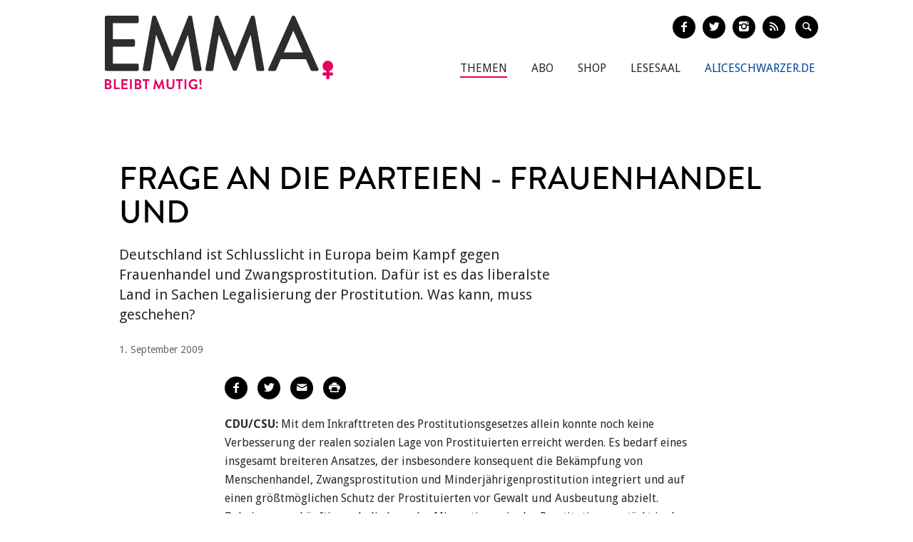

--- FILE ---
content_type: text/html; charset=utf-8
request_url: https://www.emma.de/artikel/frage-die-parteien-frauenhandel-und-prostitution-264117
body_size: 8010
content:
<!DOCTYPE html>
<!--[if IEMobile 7]>
<html xmlns:fb="https://ogp.me/ns/fb#" xmlns:og='https://ogp.me/ns#'
      class="iem7 no-js"  lang="de" dir="ltr"><![endif]-->
<!--[if lte IE 6]>
<html xmlns:fb="https://ogp.me/ns/fb#" xmlns:og='https://ogp.me/ns#'
      class="ltie9 ltie8 ltie7 no-js"  lang="de" dir="ltr"><![endif]-->
<!--[if (IE 7)&(!IEMobile)]>
<html xmlns:fb="https://ogp.me/ns/fb#" xmlns:og='https://ogp.me/ns#'
      class="ltie9 ltie8 no-js"  lang="de" dir="ltr"><![endif]-->
<!--[if IE 8]>
<html xmlns:fb="https://ogp.me/ns/fb#" xmlns:og='https://ogp.me/ns#'
      class="ltie9 no-js"  lang="de" dir="ltr"><![endif]-->
<!--[if IE 9]>
<html xmlns:fb="https://ogp.me/ns/fb#" xmlns:og='https://ogp.me/ns#'
      class="ie9 no-js"  lang="de" dir="ltr" prefix="content: http://purl.org/rss/1.0/modules/content/ dc: http://purl.org/dc/terms/ foaf: http://xmlns.com/foaf/0.1/ og: http://ogp.me/ns# rdfs: http://www.w3.org/2000/01/rdf-schema# sioc: http://rdfs.org/sioc/ns# sioct: http://rdfs.org/sioc/types# skos: http://www.w3.org/2004/02/skos/core# xsd: http://www.w3.org/2001/XMLSchema#"><![endif]-->
<!--[if gt IE 9]><!-->
<html xmlns:fb="https://ogp.me/ns/fb#" xmlns:og='https://ogp.me/ns#'
      class="no-js"  lang="de" dir="ltr" prefix="content: http://purl.org/rss/1.0/modules/content/ dc: http://purl.org/dc/terms/ foaf: http://xmlns.com/foaf/0.1/ og: http://ogp.me/ns# rdfs: http://www.w3.org/2000/01/rdf-schema# sioc: http://rdfs.org/sioc/ns# sioct: http://rdfs.org/sioc/types# skos: http://www.w3.org/2004/02/skos/core# xsd: http://www.w3.org/2001/XMLSchema#">
<!--<![endif]-->

<head profile="http://www.w3.org/1999/xhtml/vocab">
    <meta charset="utf-8" />
<link rel="shortlink" href="https://www.emma.de/node/264117" />
<meta property="twitter:image" content="https://www.emma.de/" />
<meta property="og:image" content="https://www.emma.de/" />
<meta property="twitter:url" content="https://www.emma.de/artikel/frage-die-parteien-frauenhandel-und-prostitution-264117" />
<meta property="og:url" content="https://www.emma.de/artikel/frage-die-parteien-frauenhandel-und-prostitution-264117" />
<meta property="og:site_name" content="Emma" />
<meta property="og:type" content="article" />
<link rel="canonical" href="https://www.emma.de/artikel/frage-die-parteien-frauenhandel-und-prostitution-264117" />
<meta name="description" content="Deutschland ist Schlusslicht in Europa beim Kampf gegen Frauenhandel und Zwangsprostitution. Dafür ist es das liberalste Land in Sachen Legalisierung der Prostitution. Was kann, muss geschehen?" />
<meta name="generator" content="Drupal 7 (http://drupal.org)" />
<meta property="twitter:description" content="Deutschland ist Schlusslicht in Europa beim Kampf gegen Frauenhandel und Zwangsprostitution. Dafür ist es das liberalste Land in Sachen Legalisierung der Prostitution. Was kann, muss geschehen?" />
<meta property="twitter:title" content="Frage an die Parteien - Frauenhandel und Prostitution" />
<meta property="twitter:creator" content="@EMMA_Magazin" />
<meta property="twitter:card" content="photo" />
<meta property="og:description" content="Deutschland ist Schlusslicht in Europa beim Kampf gegen Frauenhandel und Zwangsprostitution. Dafür ist es das liberalste Land in Sachen Legalisierung der Prostitution. Was kann, muss geschehen?" />
<meta property="og:title" content="Frage an die Parteien - Frauenhandel und Prostitution" />
<!-- etracker tracklet 4.1 -->
<script type="text/javascript">
//var et_pagename = "";
//var et_areas = "";
//var et_url = "";
//var et_target = "";
//var et_tval = "";
//var et_tonr = "";
//var et_tsale = 0;
//var et_basket = "";
//var et_cust = 0;
</script>
<script id="_etLoader" type="text/javascript" charset="UTF-8" data-respect-dnt="true" data-secure-code="N8Ktyx" src="//static.etracker.com/code/e.js"></script>
<!-- etracker tracklet 4.1 end -->
    <meta http-equiv="cleartype" content="on">
    <meta name="viewport" content="width=device-width, initial-scale=1.0"/>

            <link rel="shortcut icon"
              href="/sites/all/themes/emma/images/favicons/favicon-emma-neu.ico"
              type="image/vnd.microsoft.icon"/>

        <!-- EMMA Webfont Brandon Grotesque -->
        <link rel="stylesheet" href="https://use.typekit.net/wml3csu.css"/>

                    <title>Frage an die Parteien - Frauenhandel und Prostitution | EMMA</title>
        
        <link rel="apple-touch-icon" sizes="57x57"
              href="/sites/all/themes/emma/images/favicons/apple-icon-57x57.png">
        <link rel="apple-touch-icon" sizes="60x60"
              href="/sites/all/themes/emma/images/favicons/apple-icon-60x60.png">
        <link rel="apple-touch-icon" sizes="72x72"
              href="/sites/all/themes/emma/images/favicons/apple-icon-72x72.png">
        <link rel="apple-touch-icon" sizes="76x76"
              href="/sites/all/themes/emma/images/favicons/apple-icon-76x76.png">
        <link rel="apple-touch-icon" sizes="114x114"
              href="/sites/all/themes/emma/images/favicons/apple-icon-114x114.png">
        <link rel="apple-touch-icon" sizes="120x120"
              href="/sites/all/themes/emma/images/favicons/apple-icon-120x120.png">
        <link rel="apple-touch-icon" sizes="144x144"
              href="/sites/all/themes/emma/images/favicons/apple-icon-144x144.png">
        <link rel="apple-touch-icon" sizes="152x152"
              href="/sites/all/themes/emma/images/favicons/apple-icon-152x152.png">
        <link rel="apple-touch-icon" sizes="180x180"
              href="/sites/all/themes/emma/images/favicons/apple-icon-180x180.png">
        <link rel="icon" type="image/png" sizes="192x192"
              href="/sites/all/themes/emma/images/favicons/android-icon-192x192.png">
        <link rel="icon" type="image/png" sizes="32x32"
              href="/sites/all/themes/emma/images/favicons/favicon-32x32.png">
        <link rel="icon" type="image/png" sizes="96x96"
              href="/sites/all/themes/emma/images/favicons/favicon-96x96.png">
        <link rel="icon" type="image/png" sizes="16x16"
              href="/sites/all/themes/emma/images/favicons/favicon-16x16.png">
        <link rel="manifest" href="/sites/all/themes/emma/images/favicons/manifest.json">
        <meta name="msapplication-TileColor" content="#ffffff">
        <meta name="msapplication-TileImage"
              content="/sites/all/themes/emma/images/favicons/ms-icon-144x144.png">
        <meta name="theme-color" content="#ffffff">
                
    
    <link type="text/css" rel="stylesheet" href="https://www.emma.de/sites/default/files/css/css_y98C4LL38bO3BOyx8s72urr47YJlXQweNVpogCXtXpY.css" media="all" />
<link type="text/css" rel="stylesheet" href="https://fonts.googleapis.com/css?family=Droid+Sans:400,700|Droid+Serif:400italic,700" media="all" />
<link type="text/css" rel="stylesheet" href="https://www.emma.de/sites/default/files/css/css_jENQOQqZCRFGZK__DTefxYiXR2RUf03k1ugj3_Vg7vk.css" media="all" />
<link type="text/css" rel="stylesheet" href="https://www.emma.de/sites/default/files/css/css_C50HMg2QDt7mV0BtP91L0JRamT9L8GFqxFVjKwwWvV0.css" media="all" />
<link type="text/css" rel="stylesheet" href="https://www.emma.de/sites/default/files/css/css_PdnOaCf925AkvwlIQICejmNQuy3AC9ZAyHPg8Yze2lI.css" media="print" />
<link type="text/css" rel="stylesheet" href="https://www.emma.de/sites/default/files/css/css_j6lomnNKFoKzxVmb256GqvE5oFz7pnPTrwz_b3Ua-P4.css" media="all" />
<link type="text/css" rel="stylesheet" href="https://www.emma.de/sites/default/files/css/css_JISPTv03D8tEVrhb1eYno1ww0cjHLCJ4UwcvskzSiTQ.css" media="screen" />
    <script src="https://www.emma.de/sites/default/files/js/js_YdzeaBMt6jhIyoLW5uKc5AzGpM7XPnxycSPVEeRI2dU.js"></script>
<script src="https://www.emma.de/sites/default/files/js/js_ZDOaep6HA5A0eriyiN-YaNv7MHsjd-FIuFyilZ2o5cw.js"></script>
<script src="https://www.emma.de/sites/default/files/js/js_mw06s-gYd-ANxp8zZ_N-xVkvD8F3Tf5OMGUGwU-H6zY.js"></script>
<script src="https://www.emma.de/sites/default/files/js/js_NKqnZtJFJ7kOLgFtImt6zPjNNQBJGCuFD0ZYWV_BiUg.js"></script>
<script src="https://www.emma.de/sites/default/files/js/js_xBaUIBzWPQ_dhpSlEq0yarsDRMF_FkUZjbiDVJVYKXQ.js"></script>
<script>jQuery.extend(Drupal.settings, {"basePath":"\/","pathPrefix":"","ajaxPageState":{"theme":"emma","theme_token":"fockvueQ1rTbcTy7OK47hQwTihN35xTUzv1qj0mfjQg","js":{"sites\/all\/themes\/emma\/js\/emm-scroll-handler.js":1,"sites\/all\/themes\/emma\/js\/contrib\/fancybox\/jquery.fancybox.pack.jq191.js":1,"sites\/all\/themes\/emma\/js\/contrib\/jquery.fitvids.js":1,"sites\/all\/themes\/emma\/js\/navigation.js":1,"sites\/all\/themes\/emma\/js\/lib\/ph-class-helper.js":1,"sites\/all\/themes\/emma\/js\/lib\/ph-debounce.js":1,"sites\/all\/themes\/emma\/js\/lib\/ph-toggle-class.js":1,"sites\/all\/themes\/emma\/js\/lib\/ph-scroll-class-raf.js":1,"sites\/all\/themes\/emma\/js\/ph-article-scroll-classes.js":1,"sites\/all\/themes\/emma\/js\/ph-toggle-elements.js":1,"sites\/all\/themes\/emma\/js\/contrib\/booklet\/jquery-ui-1.10.1.custom.min.jq191.js":1,"sites\/all\/themes\/emma\/js\/contrib\/booklet\/jquery.easing.1.3.jq191.js":1,"sites\/all\/themes\/emma\/js\/contrib\/booklet\/jquery.booklet.latest.min.jq191.js":1,"sites\/all\/themes\/emma\/js\/contrib\/jQuery-Validation-Engine\/js\/languages\/jquery.validationEngine-de.jq191.js":1,"sites\/all\/themes\/emma\/js\/contrib\/jQuery-Validation-Engine\/js\/jquery.validationEngine.jq191.js":1,"misc\/jquery.js":1,"misc\/jquery.once.js":1,"misc\/drupal.js":1,"sites\/all\/themes\/emma\/js\/contrib\/modernizr.custom.06088.js":1,"sites\/all\/libraries\/jquery\/jquery-1.9.1.min.js":1,"sites\/all\/modules\/contrib\/jqmulti\/js\/switch.js":1,"public:\/\/languages\/de_7zL18zt9xHkJLFuh7baaBOz0hczTNEf0j6R4cbZoT28.js":1,"sites\/all\/modules\/contrib\/field_group\/field_group.js":1,"sites\/all\/themes\/emma\/js\/script.js":1},"css":{"sites\/all\/modules\/contrib\/date\/date_api\/date.css":1,"modules\/user\/user.css":1,"https:\/\/fonts.googleapis.com\/css?family=Droid+Sans:400,700|Droid+Serif:400italic,700":1,"sites\/all\/modules\/contrib\/ctools\/css\/ctools.css":1,"sites\/all\/themes\/zen\/system.menus.css":1,"sites\/all\/themes\/emma\/css-sass\/all.css":1,"sites\/all\/themes\/emma\/css-sass\/print.css":1,"sites\/all\/themes\/emma\/js\/contrib\/booklet\/jquery.booklet.latest.modified.css":1,"sites\/all\/themes\/emma\/js\/contrib\/fancybox\/jquery.fancybox.custom.css":1}},"urlIsAjaxTrusted":{"\/suche":true},"field_group":{"div":"full"}});</script>
    <script async type="text/javascript" src="//storage.googleapis.com/adtags/emma/QMAX_emma.de_async.js"></script>

    <!--[if lt IE 9]>
    <script src="/sites/all/themes/emma/js/contrib/html5shiv-printshiv.js"></script>
    <![endif]-->
</head>
<body class="html not-front not-logged-in no-sidebars page-node page-node- page-node-264117 node-type-article node-with-grid section-artikel is-emma" >

    <p id="skip-link">
        <a href="#main-menu"
           class="element-invisible element-focusable">Zum Inhalt springen</a>
    </p>
<nav class="emm-nav-fixed-container">
    <div class="container_nav clearfix">
        <a class="emm-nav-logo-a" href="/"
           title="Startseite" rel="home" id="logo"><img
                src="/sites/all/themes/emma/images/logos/emma-logo.svg" />        </a>
        <a href="/thema/emma-abonnieren-311553" class="emm-probe-abo emm-roundbtn emm-roundbtn-yellow">Probe<br/>Abo!</a>    </div>
</nav>


<div id="page">
<header id="header" role="banner"
class="container clearfix grid-container-unsolid">
<a class="emm-logo-a" href="/"
title="Startseite" rel="home" id="logo"><img
src="/sites/all/themes/emma/images/logos/emma-logo.svg" /> </a>
<button class="navigation__button">
<span class="navigation__button--hamburger">
<span>Menü einblenden/ausblenden</span>
</span>
<span class="navigation__button--description">Menü</span>
</button>
<ul class="emm-share-buttons emm-header-socials">
<li><a href="https://www.facebook.com/emma.magazin" target="_blank"
class="emm-footer-social entypo-facebook"></a></li>
<li><a href="https://twitter.com/EMMA_Magazin" target="_blank"
class="emm-footer-social entypo-twitter"></a></li>
<li><a href="https://www.instagram.com/emma.magazin/" target="_blank"
class="emm-footer-social entypo-instagram"></a></li>
<li><a href="/rss.xml" target="_blank" class="emm-footer-social entypo-rss"></a></li>
<li class="emm-search-form"><form action="/suche" method="get" id="views-exposed-form-suche-page-2" accept-charset="UTF-8"><div><div class="views-exposed-form">
<div class="views-exposed-widgets clearfix">
<div id="edit-combine-wrapper" class="views-exposed-widget views-widget-filter-combine">
<label for="edit-combine">
Suchbegriff </label>
<div class="views-widget">
<div class="form-item form-type-textfield form-item-combine">
<input class="emm-search-field form-text" type="text" id="edit-combine" name="combine" value="" size="30" maxlength="128" />
</div>
</div>
</div>
<div class="views-exposed-widget views-submit-button">
<input type="submit" id="edit-submit-suche" name="" value="" class="form-submit" /> </div>
</div>
</div>
</div></form></li>
<li><a href="" class="emm-footer-social entypo-search emm-search-field-toggler"></a></li>
</ul>
<div class="header__region region region-header">
<div id="block-system-main-menu" class="block block-system emm-nav block-menu first odd" role="navigation">
<ul class="menu"><li class="menu__item is-active-trail is-leaf first leaf active-trail"><a href="http://www.emma.de/thema/themen-107881" class="menu__link">Themen</a></li>
<li class="menu__item is-leaf leaf"><a href="/abo" class="menu__link">Abo</a></li>
<li class="menu__item is-leaf leaf"><a href="https://www.emma.de/shop" class="menu__link">Shop</a></li>
<li class="menu__item is-leaf leaf"><a href="/lesesaal" class="menu__link">Lesesaal</a></li>
<li class="menu__item is-leaf leaf"><a href="https://www.aliceschwarzer.de" class="menu__link emm-blue emm-nav-alice">AliceSchwarzer.de</a></li>
<li class="menu__item is-leaf last leaf"><a href="https://www.emma.de/" class="menu__link emm-red emm-nav-emma">Emma.de</a></li>
</ul>
</div><!-- /.block -->
<div id="block-views-exp-suche-page-2" class="block block-views emm-search-form last even">
<form action="/suche" method="get" id="views-exposed-form-suche-page-2" accept-charset="UTF-8"><div><div class="views-exposed-form">
<div class="views-exposed-widgets clearfix">
<div id="edit-combine-wrapper" class="views-exposed-widget views-widget-filter-combine">
<label for="edit-combine">
Suchbegriff </label>
<div class="views-widget">
<div class="form-item form-type-textfield form-item-combine">
<input class="emm-search-field form-text" type="text" id="edit-combine" name="combine" value="" size="30" maxlength="128" />
</div>
</div>
</div>
<div class="views-exposed-widget views-submit-button">
<input type="submit" id="edit-submit-suche" name="" value="" class="form-submit" /> </div>
</div>
</div>
</div></form>
</div><!-- /.block -->
</div>
</header>
<div id="main">
<!-- Beginning Async AdSlot 1 for Ad unit EMMA-Frauenverlags_GmbH/emma.de ### size: [[728,90],[800,250],[900,250],[[320,50],[320,75],[320,100]] -->
<div id='div-gpt-ad-468478718952317814-1'>
</div>
<!-- End AdSlot 1 -->
<div id="content" class="column" role="main">
<a id="main-content"></a>
<div
class="container clearfix grid-container-solid">
<article
class="node-264117 node node-article view-mode-full clearfix" about="/artikel/frage-die-parteien-frauenhandel-und-prostitution-264117" typeof="sioc:Item foaf:Document">
<div class="grid-slots-wrapper">
<div class="grid-slot grid-slot-1d1 grid-slot-first grid-slot-last">
<div class="box grid-box-article">
<header>
<h1 class="grid-box-title">Frage an die Parteien - Frauenhandel und</h1>
<p class="emm-article-teaser">Deutschland ist Schlusslicht in Europa beim Kampf gegen Frauenhandel und Zwangsprostitution. Dafür ist es das liberalste Land in Sachen Legalisierung der Prostitution. Was kann, muss geschehen?</p>
<div class="emm-article-author clearfix">
<span
class="emm-article-date date-display-single">1. September 2009</span>
</div>
</header>
<div class="emm-meta-actions emm-noprint">
<span class="screen-reader-text">Artikel teilen</span>
<ul class="emm-share-buttons">
<li>
<a
href="http://www.facebook.com/sharer.php?u=https%3A%2F%2Fwww.emma.de%2Fartikel%2Ffrage-die-parteien-frauenhandel-und-prostitution-264117"
title="Artikel auf Facebook teilen"
class="emm-share-btn emm-share-btn-facebook entypo-facebook"
onclick="javascript:window.open(this.href,
'', 'menubar=no,toolbar=no,resizable=yes,scrollbars=yes,height=350,width=600');return false;"></a>
</li>
<li>
<a
href="https://twitter.com/intent/tweet?url=https%3A%2F%2Fwww.emma.de%2Fartikel%2Ffrage-die-parteien-frauenhandel-und-prostitution-264117"
title="Artikel auf Twitter teilen"
class="emm-share-btn emm-share-btn-twitter entypo-twitter"
onclick="javascript:window.open(this.href,
'', 'menubar=no,toolbar=no,resizable=yes,scrollbars=yes,height=350,width=600');return false;"></a>
</li>
<li>
<a
href="mailto:?subject=Frage an die Parteien - Frauenhandel und Prostitution&amp;body=Diesen interessanten Artikel habe ich auf Emma.de entdeckt: https%3A%2F%2Fwww.emma.de%2Fartikel%2Ffrage-die-parteien-frauenhandel-und-prostitution-264117"
target="_blank" title="per E-Mail verschicken"
class="emm-share-btn entypo-mail"></a></li>
<li><a href="javascript:window.print()" title="Artikel drucken"
class="emm-share-btn emm-share-btn-dark entypo-print"></a>
</li>
</ul>
</div>
<div class="grid-box-body">
<p><strong>CDU/CSU:</strong> Mit dem Inkrafttreten des Prostitutionsgesetzes allein konnte noch keine Verbesserung der realen sozialen Lage von Prostituierten erreicht werden. Es bedarf eines insgesamt breiteren Ansatzes, der insbesondere konsequent die Bekämpfung von Menschenhandel, Zwangsprostitution und Minderjährigenprostitution integriert und auf einen größtmöglichen Schutz der Prostituierten vor Gewalt und Ausbeutung abzielt. Dabei muss zukünftig auch die Lage der Migrantinnen in der Prostitution verstärkt in den Blick genommen werden.</p>
<p><strong>SPD:</strong> Prostitution ist in Deutschland eine rechtmäßige Tätigkeit. 2002 ist das Gesetz zur Regelung der Rechtsverhältnisse der Prostituierten (ProstG) in Kraft getreten. Ziel des Gesetzes ist, die Situation der Prostituierten zu verbessern. Frauenhandel, als besonders perfide Form der organisierten grenzübergreifenden Kriminalität werden wir konsequent verfolgen. Wir befürworten eine effektive Bestrafung von Freiern, die sich mit Wissen und Wollen der Dienste von Zwangsprostituierten bedienen. Eine rein symbolische Gesetzgebung lehnen wir ab.</p>
<p><strong>Grüne:</strong> Das rot-grüne Prostitutionsgesetz von 2002 war ein wichtiger Schritt zur Beendigung der Doppelmoral rund um die Prostitution. Auch die Evaluation des Gesetzes von 2007 zeigte, dass sich die Lage der Prostituierten deutlich verbessert hat. Zur Bekämpfung von Frauenhandel und Zwangsprostitution wollen wir die Opfer stärken. Nur wenn wir sie unterstützen, ihnen Zeuginnenschutz, ein dauerhaftes Bleiberecht, Schutz und Perspektiven bieten, werden sie bereit sein, gegen die TäterInnen auszusagen. Wir wollen Freier, die wissentlich die rechtlose Situation von Opfern ausnutzen auch strafrechtlich zur Verantwortung ziehen.</p>
<p><strong>FDP:</strong> 2007 wurde ein Bericht der Bundesregierung vorgelegt, der belegt, dass die Gesetzesreform von 2002 die intendierten Zielsetzungen nur begrenzt erreicht hat. Es hat weder zu einer grundlegenden Verbesserung der Situation von Prostituierten noch maßgeblich zur Bekämpfung des Menschenhandels beigetragen. Das Prostitutionsgesetz ist darum in der kommenden Legislaturperiode zu überprüfen. Die Einführung eines Tatbestandes der Freierstrafbarkeit im Strafgesetzbuch würde zu einem erheblichen Ermittlungs- und Beweisproblem in der Praxis führen. Die FDP setzt daher bei der Bekämpfung der Zwangsprostitution eher bei der Verfolgung der Täter an und beim Schutz der Opfer.</p>
<p><strong>Linke:</strong> Das Prostitutionsgesetz hatte das Ziel, die Lebens- und Arbeitsbedingungen von Frauen zu verbessern, die sich selbstbestimmt für eine Tätigkeit als Prostituierte entschieden haben und die Prostitution aus der Illegalität zu holen. Generell sehen wir das Strafrecht nicht als das geeignete Mittel zur Lösung gesellschaftlicher&nbsp; Probleme. Beim Thema Zwangsprostitution ist zu befürchten, dass die negativen Folgen eines Gesetzentwurfes zur &bdquo;Freierstrafbarkeit&ldquo; dessen positive Absichten überwiegen würden. Entscheidend ist aus unserer Sicht, Freier zu sensibilisieren und zu ermutigen, den Betroffenen zu helfen.</p> </div>
<div class="emm-meta-actions emm-noprint">
<span class="screen-reader-text">Artikel teilen</span>
<ul class="emm-share-buttons">
<li>
<a
href="http://www.facebook.com/sharer.php?u=https%3A%2F%2Fwww.emma.de%2Fartikel%2Ffrage-die-parteien-frauenhandel-und-prostitution-264117"
title="Artikel auf Facebook teilen"
class="emm-share-btn emm-share-btn-facebook entypo-facebook"
onclick="javascript:window.open(this.href,
'', 'menubar=no,toolbar=no,resizable=yes,scrollbars=yes,height=350,width=600');return false;"></a>
</li>
<li>
<a
href="https://twitter.com/intent/tweet?url=https%3A%2F%2Fwww.emma.de%2Fartikel%2Ffrage-die-parteien-frauenhandel-und-prostitution-264117"
title="Artikel auf Twitter teilen"
class="emm-share-btn emm-share-btn-twitter entypo-twitter"
onclick="javascript:window.open(this.href,
'', 'menubar=no,toolbar=no,resizable=yes,scrollbars=yes,height=350,width=600');return false;"></a>
</li>
<li>
<a
href="mailto:?subject=Frage an die Parteien - Frauenhandel und Prostitution&amp;body=Diesen interessanten Artikel habe ich auf Emma.de entdeckt: https%3A%2F%2Fwww.emma.de%2Fartikel%2Ffrage-die-parteien-frauenhandel-und-prostitution-264117"
target="_blank" title="per E-Mail verschicken"
class="emm-share-btn entypo-mail"></a></li>
<li><a href="javascript:window.print()" title="Artikel drucken"
class="emm-share-btn emm-share-btn-dark entypo-print"></a>
</li>
</ul>
</div>
<div class="emm-article-meta-list clearfix">
<dl class="emm-article-meta-list-item-wrapper clearfix">
<dt class="emm-article-meta-list-label">Ausgabe</dt>
<dd class="emm-article-meta-list-item"> <span class="emm-article-meta-list-item-item">
<a href="/ausgabe/emma-ausgabe-septemberoktober-2009-274516" typeof="skos:Concept" property="rdfs:label skos:prefLabel"
datatype=""> EMMA Ausgabe September/Oktober 2009</a> </span>
</dd>
</dl>
<dl class="emm-article-meta-list-item-wrapper clearfix">
<dt class="emm-article-meta-list-label">Themen</dt>
<dd class="emm-article-meta-list-item"> <span class="emm-article-meta-list-item-item">
<a href="/thema/parteipolitik" typeof="skos:Concept" property="rdfs:label skos:prefLabel" datatype="">Parteipolitik</a> </span>
<span class="emm-article-meta-list-item-item">
<a href="/thema/wahlkampf" typeof="skos:Concept" property="rdfs:label skos:prefLabel" datatype="">Wahlkampf</a> </span>
<span class="emm-article-meta-list-item-item">
<a href="/thema/familienpolitik" typeof="skos:Concept" property="rdfs:label skos:prefLabel" datatype="">Familienpolitik</a> </span>
<span class="emm-article-meta-list-item-item">
<a href="/thema/frauenrechte" typeof="skos:Concept" property="rdfs:label skos:prefLabel" datatype="">Frauenrechte</a> </span>
<span class="emm-article-meta-list-item-item">
<a href="/thema/gewaltpraevention" typeof="skos:Concept" property="rdfs:label skos:prefLabel" datatype="">Gewaltprävention</a> </span>
<span class="emm-article-meta-list-item-item">
<a href="/thema/gleichstellung" typeof="skos:Concept" property="rdfs:label skos:prefLabel" datatype="">Gleichstellung</a> </span>
<span class="emm-article-meta-list-item-item">
<a href="/thema/integration" typeof="skos:Concept" property="rdfs:label skos:prefLabel" datatype="">Integration</a> </span>
<span class="emm-article-meta-list-item-item">
<a href="/thema/lohndiskriminierung" typeof="skos:Concept" property="rdfs:label skos:prefLabel" datatype="">Lohndiskriminierung</a> </span>
<span class="emm-article-meta-list-item-item">
<a href="/thema/pornografie" typeof="skos:Concept" property="rdfs:label skos:prefLabel" datatype="">Pornografie</a> </span>
</dd>
</dl>
</div>
</div>
</div>
</div>
</article>
<a href="http://www.emma.de/artikel/blurred-roles-die-antwort-auf-thickes-sexismus-hit-311612" rel="prev"
class="emm-arrow emm-arrow-left emm-noprint">
<div class="emm-arrow-content">
<span class="emm-arrow-overline">Voriger Artikel</span>
<h3 class="emm-arrow-title">Die Antwort auf Thickes Sexismus-Hit!</h3>
<p class="emm-arrow-teaser">Na endlich: Es gibt eine Gegenversion zu Robin Thickes sexistischem Sommerhit „Blurred Lines“ -</p>
</div>
</a>
<a href="http://www.emma.de/artikel/sieg-fuer-den-rechtsstaat-strauss-kahn-kommt-vor-gericht-311613" rel="next"
class="emm-arrow emm-arrow-right emm-noprint">
<div class="emm-arrow-content">
<span class="emm-arrow-overline">Nächster Artikel</span>
<h3 class="emm-arrow-title">Strauss-Kahn kommt vor Gericht!</h3>
<p class="emm-arrow-teaser">Es war nicht sicher, ob die Richter in Lille es gegen alle politischen Widerstände wagen würden,</p>
</div>
</a>
</div><!-- /.node--article -->
<div class="container grid-container-unsolid clearfix emm-noprint">
<div class="grid-slots-wrapper">
<script type="text/javascript">
jq191(document).ready(function ($) {
$("#booklet").booklet({
pagePadding: 0,
width: 602,
height: 401,
arrows: true,
nextControlTitle: 'weiter blättern',
previousControlTitle: 'zurück blättern',
change:
function () {
var $first_page = $('body').find('.b-page-0');
if ($first_page.hasClass('b-p1') != true) {
$('body').find('.booklet-nav-prev').removeClass('is-hidden');
$('body').find('.booklet-zoom').addClass('is-hidden');
} else {
$('.booklet-nav-prev').addClass('is-hidden');
$('body').find('.booklet-zoom').removeClass('is-hidden');
}
},
});
$('.booklet-zoom-iframe').fancybox({
'autoScale': false,
'width': '98%',
'height': '90%',
'type': 'iframe',
'fitToView': true,
});
});
</script>
<div class="grid-slot grid-slot-1d3 grid-slot-first clearfix">
<div id="booklet-cover">
<a href="http://www.emma.de/thema/shop-311549/"><img typeof="foaf:Image" src="https://www.emma.de/sites/default/files/styles/edition_8_300x400/public/2026_01_titel_600x800_rand.jpg?itok=-w5X-CGs" width="300" height="400" alt="" /></a> </div>
</div>
<div class="ds-booklet grid-slot grid-slot-2d3 grid-slot-last clearfix">
<div class="box">
<div class='booklet-zoom'>
<a href="https://www.emma.de/sites/default/files/002_003_inhalt_32.pdf"
class="booklet-zoom-iframe" title="Inhalt lesen">&nbsp;</a>
</div>
<div class='booklet-nav booklet-nav-prev'>
&blacktriangleright;
</div>
<div id="booklet">
<div>
<img src='/./sites/default/files/editions/2026/2026_01/0002.jpg' />
</div><div>
<img src='/./sites/default/files/editions/2026/2026_01/0003.jpg' />
</div><div>
<img src='/./sites/default/files/editions/2026/2026_01/0004.jpg' />
</div><div>
<img src='/./sites/default/files/editions/2026/2026_01/0005.jpg' />
</div><div>
<img src='/./sites/default/files/editions/2026/2026_01/0006.jpg' />
</div><div>
<img src='/./sites/default/files/editions/2026/2026_01/0007.jpg' />
</div><div>
<img src='/./sites/default/files/editions/2026/2026_01/0008.jpg' />
</div><div>
<img src='/./sites/default/files/editions/2026/2026_01/0009.jpg' />
</div><div>
<img src='/./sites/default/files/editions/2026/2026_01/0010.jpg' />
</div><div>
<img src='/./sites/default/files/editions/2026/2026_01/0011.jpg' />
</div><div>
<img src='/./sites/default/files/editions/2026/2026_01/0012.jpg' />
</div><div>
<img src='/./sites/default/files/editions/2026/2026_01/0013.jpg' />
</div><div>
<img src='/./sites/default/files/editions/2026/2026_01/0014.jpg' />
</div><div>
<img src='/./sites/default/files/editions/2026/2026_01/0015.jpg' />
</div><div>
<img src='/./sites/default/files/editions/2026/2026_01/0016.jpg' />
</div><div>
<img src='/./sites/default/files/editions/2026/2026_01/0017.jpg' />
</div><div>
<img src='/./sites/default/files/editions/2026/2026_01/0018.jpg' />
</div><div>
<img src='/./sites/default/files/editions/2026/2026_01/0019.jpg' />
</div><div>
<img src='/./sites/default/files/editions/2026/2026_01/0020.jpg' />
</div><div>
<img src='/./sites/default/files/editions/2026/2026_01/0021.jpg' />
</div><div>
<img src='/./sites/default/files/editions/2026/2026_01/0022.jpg' />
</div><div>
<img src='/./sites/default/files/editions/2026/2026_01/0023.jpg' />
</div><div>
<img src='/./sites/default/files/editions/2026/2026_01/0024.jpg' />
</div><div>
<img src='/./sites/default/files/editions/2026/2026_01/0025.jpg' />
</div><div>
<img src='/./sites/default/files/editions/2026/2026_01/0026.jpg' />
</div><div>
<img src='/./sites/default/files/editions/2026/2026_01/0027.jpg' />
</div><div>
<img src='/./sites/default/files/editions/2026/2026_01/0028.jpg' />
</div><div>
<img src='/./sites/default/files/editions/2026/2026_01/0029.jpg' />
</div><div>
<img src='/./sites/default/files/editions/2026/2026_01/0030.jpg' />
</div><div>
<img src='/./sites/default/files/editions/2026/2026_01/0031.jpg' />
</div><div>
<img src='/./sites/default/files/editions/2026/2026_01/0032.jpg' />
</div><div>
<img src='/./sites/default/files/editions/2026/2026_01/0033.jpg' />
</div><div>
<img src='/./sites/default/files/editions/2026/2026_01/0034.jpg' />
</div><div>
<img src='/./sites/default/files/editions/2026/2026_01/0035.jpg' />
</div><div>
<img src='/./sites/default/files/editions/2026/2026_01/0036.jpg' />
</div><div>
<img src='/./sites/default/files/editions/2026/2026_01/0037.jpg' />
</div><div>
<img src='/./sites/default/files/editions/2026/2026_01/0038.jpg' />
</div><div>
<img src='/./sites/default/files/editions/2026/2026_01/0039.jpg' />
</div><div>
<img src='/./sites/default/files/editions/2026/2026_01/0040.jpg' />
</div><div>
<img src='/./sites/default/files/editions/2026/2026_01/0041.jpg' />
</div><div>
<img src='/./sites/default/files/editions/2026/2026_01/0042.jpg' />
</div><div>
<img src='/./sites/default/files/editions/2026/2026_01/0043.jpg' />
</div><div>
<img src='/./sites/default/files/editions/2026/2026_01/0044.jpg' />
</div><div>
<img src='/./sites/default/files/editions/2026/2026_01/0045.jpg' />
</div><div>
<img src='/./sites/default/files/editions/2026/2026_01/0046.jpg' />
</div><div>
<img src='/./sites/default/files/editions/2026/2026_01/0047.jpg' />
</div><div>
<img src='/./sites/default/files/editions/2026/2026_01/0048.jpg' />
</div><div>
<img src='/./sites/default/files/editions/2026/2026_01/0049.jpg' />
</div><div>
<img src='/./sites/default/files/editions/2026/2026_01/0050.jpg' />
</div><div>
<img src='/./sites/default/files/editions/2026/2026_01/0051.jpg' />
</div><div>
<img src='/./sites/default/files/editions/2026/2026_01/0052.jpg' />
</div><div>
<img src='/./sites/default/files/editions/2026/2026_01/0053.jpg' />
</div><div>
<img src='/./sites/default/files/editions/2026/2026_01/0054.jpg' />
</div><div>
<img src='/./sites/default/files/editions/2026/2026_01/0055.jpg' />
</div><div>
<img src='/./sites/default/files/editions/2026/2026_01/0056.jpg' />
</div><div>
<img src='/./sites/default/files/editions/2026/2026_01/0057.jpg' />
</div><div>
<img src='/./sites/default/files/editions/2026/2026_01/0058.jpg' />
</div><div>
<img src='/./sites/default/files/editions/2026/2026_01/0059.jpg' />
</div><div>
<img src='/./sites/default/files/editions/2026/2026_01/0060.jpg' />
</div><div>
<img src='/./sites/default/files/editions/2026/2026_01/0061.jpg' />
</div><div>
<img src='/./sites/default/files/editions/2026/2026_01/0062.jpg' />
</div><div>
<img src='/./sites/default/files/editions/2026/2026_01/0063.jpg' />
</div><div>
<img src='/./sites/default/files/editions/2026/2026_01/0064.jpg' />
</div><div>
<img src='/./sites/default/files/editions/2026/2026_01/0065.jpg' />
</div><div>
<img src='/./sites/default/files/editions/2026/2026_01/0066.jpg' />
</div><div>
<img src='/./sites/default/files/editions/2026/2026_01/0067.jpg' />
</div><div>
<img src='/./sites/default/files/editions/2026/2026_01/0068.jpg' />
</div><div>
<img src='/./sites/default/files/editions/2026/2026_01/0069.jpg' />
</div><div>
<img src='/./sites/default/files/editions/2026/2026_01/0070.jpg' />
</div><div>
<img src='/./sites/default/files/editions/2026/2026_01/0071.jpg' />
</div><div>
<img src='/./sites/default/files/editions/2026/2026_01/0072.jpg' />
</div><div>
<img src='/./sites/default/files/editions/2026/2026_01/0073.jpg' />
</div><div>
<img src='/./sites/default/files/editions/2026/2026_01/0074.jpg' />
</div><div>
<img src='/./sites/default/files/editions/2026/2026_01/0075.jpg' />
</div><div>
<img src='/./sites/default/files/editions/2026/2026_01/0076.jpg' />
</div><div>
<img src='/./sites/default/files/editions/2026/2026_01/0077.jpg' />
</div><div>
<img src='/./sites/default/files/editions/2026/2026_01/0078.jpg' />
</div><div>
<img src='/./sites/default/files/editions/2026/2026_01/0079.jpg' />
</div><div>
<img src='/./sites/default/files/editions/2026/2026_01/0080.jpg' />
</div><div>
<img src='/./sites/default/files/editions/2026/2026_01/0081.jpg' />
</div><div>
<img src='/./sites/default/files/editions/2026/2026_01/0082.jpg' />
</div><div>
<img src='/./sites/default/files/editions/2026/2026_01/0083.jpg' />
</div><div>
<img src='/./sites/default/files/editions/2026/2026_01/0084.jpg' />
</div><div>
<img src='/./sites/default/files/editions/2026/2026_01/0085.jpg' />
</div><div>
<img src='/./sites/default/files/editions/2026/2026_01/0086.jpg' />
</div><div>
<img src='/./sites/default/files/editions/2026/2026_01/0087.jpg' />
</div><div>
<img src='/./sites/default/files/editions/2026/2026_01/0088.jpg' />
</div><div>
<img src='/./sites/default/files/editions/2026/2026_01/0089.jpg' />
</div><div>
<img src='/./sites/default/files/editions/2026/2026_01/0090.jpg' />
</div><div>
<img src='/./sites/default/files/editions/2026/2026_01/0091.jpg' />
</div><div>
<img src='/./sites/default/files/editions/2026/2026_01/0092.jpg' />
</div><div>
<img src='/./sites/default/files/editions/2026/2026_01/0093.jpg' />
</div><div>
<img src='/./sites/default/files/editions/2026/2026_01/0094.jpg' />
</div><div>
<img src='/./sites/default/files/editions/2026/2026_01/0095.jpg' />
</div><div>
<img src='/./sites/default/files/editions/2026/2026_01/0096.jpg' />
</div><div>
<img src='/./sites/default/files/editions/2026/2026_01/0097.jpg' />
</div><div>
<img src='/./sites/default/files/editions/2026/2026_01/0098.jpg' />
</div><div>
<img src='/./sites/default/files/editions/2026/2026_01/0099.jpg' />
</div><div>
<img src='/./sites/default/files/editions/2026/2026_01/0100.jpg' />
</div> </div>
<div class='booklet-nav booklet-nav-next'>
&blacktriangleright;
</div>
</div>
</div>
</div>
</div>
<div
class="container clearfix grid-container-unsolid emm-article-front-page-link">
<a href="/" class="emm-btn-red form-submit emm-noprint">Zur Startseite</a> </div>
</div><!-- /#content -->
</div><!-- /#main -->
</div><!-- /#page -->
<footer id="footer-bottom" class="emm-footer region region-bottom">
<div class="container clearfix grid-container-unsolid">
<div class="grid-slot grid-slot-1d1">
<div id="block-menu-menu-footer" class="block block-menu first last odd" role="navigation">
<ul class="menu"><li class="menu__item is-leaf first leaf"><a href="/abo" class="menu__link">Abo</a></li>
<li class="menu__item is-leaf leaf"><a href="/shop" class="menu__link">Shop</a></li>
<li class="menu__item is-leaf leaf"><a href="/presse-311590" class="menu__link">Presse</a></li>
<li class="menu__item is-leaf leaf"><a href="http://www.emma.de/thema/anzeige-aufgeben-311907" class="menu__link">Anzeigen</a></li>
<li class="menu__item is-leaf leaf"><a href="/legal" class="menu__link">AGB</a></li>
<li class="menu__item is-leaf leaf"><a href="http://www.emma.de/thema/widerrufsrecht-317293" class="menu__link">Widerrufsrecht</a></li>
<li class="menu__item is-leaf leaf"><a href="/datenschutz-311822" class="menu__link">Datenschutz</a></li>
<li class="menu__item is-leaf leaf"><a href="http://www.emma.de/thema/service-311589" class="menu__link">Service</a></li>
<li class="menu__item is-leaf leaf"><a href="https://www.emma.de/thema/offene-stellen-336629" class="menu__link">Offene Stellen</a></li>
<li class="menu__item is-leaf leaf"><a href="/impressum" class="menu__link">Impressum</a></li>
<li class="menu__item is-leaf last leaf"><a href="/kontakt-306562" class="menu__link">Kontakt</a></li>
</ul>
</div><!-- /.block -->
<ul class="emm-share-buttons emm-footer-socials">
<li><a href="https://www.facebook.com/emma.magazin" target="_blank" class="emm-footer-social entypo-facebook"></a></li>
<li><a href="https://twitter.com/EMMA_Magazin" target="_blank" class="emm-footer-social entypo-twitter"></a></li>
<li><a href="https://www.instagram.com/emma.magazin/" target="_blank" class="emm-footer-social entypo-instagram"></a></li>
<li><a href="
/rss.xml " target="_blank" class="emm-footer-social entypo-rss"></a></li>
</ul>
</div>
</div>
</footer><!-- region__footer -->
<script src="https://www.emma.de/sites/default/files/js/js_72peRV9jGV4D3nfsgbwBj5WU6hbKTkgKifIre7RpqbU.js"></script>
<script src="https://www.emma.de/sites/default/files/js/js_6wdVjxGpKrhfj7SiYau7DwGFo7Yz-Ulb4G_wMN6cHPE.js"></script>
<script src="https://www.emma.de/sites/default/files/js/js_7NBGuQij7X_2iAqoyrYtoLDMRCnUIINJFaws_PeSjaM.js"></script>
<div class="emm-top-btn">
    <span class="emm-top-icon">›</span>
    <span class="emm-top-desc">nach oben</span>
</div>
</body>
</html>
